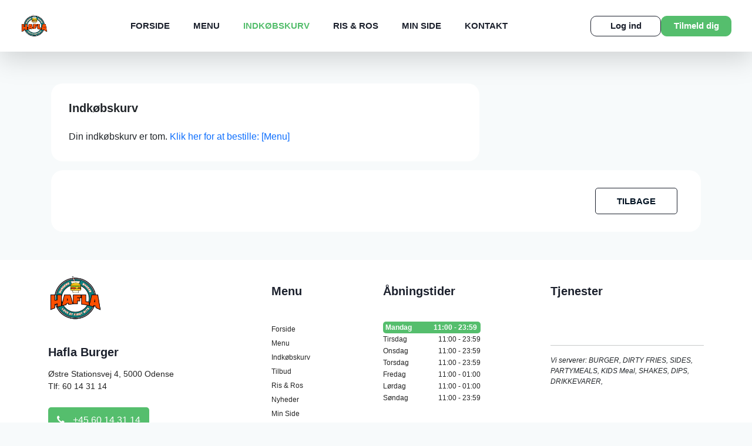

--- FILE ---
content_type: text/html
request_url: https://haflaburger.dk/cart.php
body_size: 49656
content:

<!DOCTYPE html>
<html lang="da">

<head>
    <!-- Meta -->
    <meta charset="ISO-8859-1">
    <meta name="viewport" content="width=device-width, initial-scale=1.0, maximum-scale=1.0">
    <meta http-equiv="X-UA-Compatible" content="ie=edge">
    <title>Hafla Burger - Odense - Takeaway Restaurant - Online Bestilling | INDKØBSKURV</title>
    <meta name="description" content="Burger og mere på menukortet hos Hafla Burger i Odense og når du bestiller på vores hjemmeside, får du mulighed for rabatter."></meta>
<meta name="keywords" content="Burger Online, Grill Odense, burger, Spisested, online bestilling, mad, spiser, spise, spis, online bestilling, Fyn Restaurant, mad bestil mad online, grill Odense, Odense, Spis Odense, Mad Odense, Restaurant, restaurant grill, online burger, burger i Odense, eRestaurant, eRestaurant Suite Professional, Burger Webshop, Burger Online Butik"></meta>
<meta name="Title" content="Hafla Burger - Take Away restaurant online - Odense"></meta>
<meta name="Abstract" content="Hafla Burger - Odense Spisested Restaurant Odense Restaurant Burger Odense Grill Odense, Web Wap Solutions - eRestaurant."></meta>
<meta name="Copyright" content="(C) RESTO - eRestaurant"></meta>
<meta name="Author" content="eRestaurant - www.erestaurant.dk"></meta>

<meta name="DC.Title" content="Hafla Burger Takeaway - Odense Burger og mere på menukortet og når du bestiller på vores hjemmeside, får du mulighed for rabatter"></meta>
<meta name="DC.Description" content="Hafla Burger Takeaway - Odense - Burger og mere på menukortet hos Hafla Burger i Odense"></meta>
<meta name="DC.Subject" content="Hafla Burger Takeaway - Odense Burger og mere på menukortet og når du bestiller på vores hjemmeside, får du mulighed for rabatter."></meta>
<meta name="DC.Creator" content="eRestaurant RESTO - http://erestaurant.dk"></meta>
<meta name="DC.Publisher" content="eRestaurant RESTO - http://erestaurant.dk"></meta>
<meta name="DC.Date" content="2007-11-01"></meta>
<meta name="DC.Language" content="da"></meta>

<!-- Bing auth -->
<meta name="msvalidate.01" content="D1C3D2ECFFF1FFB903CAB31ECD3012F8" />

<!-- Favicon -->
<link rel="apple-touch-icon" sizes="180x180" href="template/yilmaz2022/images/favicon/apple-touch-icon.png">
<link rel="icon" type="image/png" sizes="32x32" href="template/yilmaz2022/images/favicon/favicon-32x32.png">
<link rel="icon" type="image/png" sizes="16x16" href="template/yilmaz2022/images/favicon/favicon-16x16.png">
<link rel="manifest" href="template/yilmaz2022/images/favicon/site.webmanifest">
<link rel="canonical" href="https://haflaburger.dk" />
<!-- Favicon End -->


<meta property="og:url"           content="https://haflaburger.dk" />
<meta property="og:type"          content="website" />
<meta property="og:title"         content="Hafla Burger" />
<meta property="og:description"   content="Hafla Burger Takeaway i Odense" />
<meta property="og:image"         content="https://haflaburger.dk/template/yilmaz2022/images/logo.png" />

<meta http-equiv="Content-Language" content="da"></meta>

<meta http-equiv="Cache-Control" content="no-cache">



<meta name="Revisit-After" content="7 Days"></meta>
<meta name="robots" content="noarchive"></meta>
<meta name="googlebot" content="noarchive"></meta>
<meta name="distribution" content="GLOBAL"></meta>
    <!-- Meta End-->

    <!-- Favicon -->
    <link rel="apple-touch-icon" sizes="180x180" href="template/yilmaz2022/images/favicon/apple-touch-icon.png">
    <link rel="icon" type="image/png" sizes="32x32" href="template/yilmaz2022/images/favicon/favicon-32x32.png">
    <link rel="icon" type="image/png" sizes="16x16" href="template/yilmaz2022/images/favicon/favicon-16x16.png">
    <link rel="manifest" href="template/yilmaz2022/images/favicon/site.webmanifest?ver=20250422">
    <!-- Favicon End -->

    <!-- view css and js -->
    
    
    
    <script type="text/javascript">
        window.addEventListener('load', (event) => {
            var _gaq = _gaq || [];
            _gaq.push(['_setAccount', 'UA-56321887-1']);
            _gaq.push(['_setDomainName', 'haflaburger.dk']);
            _gaq.push(['_trackPageview']);

            (function() {
                var ga = document.createElement('script'); ga.type = 'text/javascript'; ga.async = true;
                ga.src = ('https:' == document.location.protocol ? 'https://ssl' : 'http://www') + '.google-analytics.com/ga.js';
                var s = document.getElementsByTagName('script')[0]; s.parentNode.insertBefore(ga, s);
            })();
        })
    </script>




    <script type="text/javascript">
        window.addEventListener('load', (event) => {
            <!-- Facebook Pixel Code -->
            !function(f,b,e,v,n,t,s)
            {if(f.fbq)return;n=f.fbq=function(){n.callMethod?
                n.callMethod.apply(n,arguments):n.queue.push(arguments)};
                if(!f._fbq)f._fbq=n;n.push=n;n.loaded=!0;n.version='2.0';
                n.queue=[];t=b.createElement(e);t.async=!0;
                t.src=v;s=b.getElementsByTagName(e)[0];
                s.parentNode.insertBefore(t,s)}(window, document,'script',
                'https://connect.facebook.net/en_US/fbevents.js');
            fbq('init', '628358968870667');
            fbq('track', 'PageView');
            <!-- End Facebook Pixel Code -->
        });
    </script>
    <noscript><img rel="preload" height="1" width="1" style="display:none" alt="facebook" src="https://www.facebook.com/tr?id=628358968870667&ev=PageView&noscript=1"/></noscript>



    <!-- Links -->
    <link href="https://fonts.googleapis.com/css2?family=Inter:wght@100;200;300;400;500;600;700;800;900&display=swap"
          rel="stylesheet">
    <link href="https://cdn.jsdelivr.net/npm/bootstrap@5.1.1/dist/css/bootstrap.min.css?ver=20250422" rel="stylesheet"
          integrity="sha384-F3w7mX95PdgyTmZZMECAngseQB83DfGTowi0iMjiWaeVhAn4FJkqJByhZMI3AhiU" crossorigin="anonymous">
    <link href="https://maxcdn.bootstrapcdn.com/font-awesome/4.7.0/css/font-awesome.min.css?ver=20250422" rel="stylesheet">
    <link href="https://cdnjs.cloudflare.com/ajax/libs/animate.css/3.7.2/animate.min.css?ver=20250422" rel="stylesheet">
    <link href="https://cdnjs.cloudflare.com/ajax/libs/intl-tel-input/17.0.8/css/intlTelInput.min.css?ver=20250422" rel="stylesheet">
    <link rel="stylesheet" type="text/css" href="views/desktop-yilmaz2022/js/jquery/ext/timepicker-0.3.3/jquery.ui.timepicker.css?ver=0.3.3" />
    <link href="views/desktop-yilmaz2022/css/lightbox.min.css?ver=20250422" rel="stylesheet">
    
    
    

    <link href="views/desktop-yilmaz2022/css/semantic/calendar.css?ver=20250422" media="print" onload="this.media='all'">

    <link href="views/desktop-yilmaz2022/css/main.css?ver=20250422" rel="stylesheet">
        <link href="views/desktop-yilmaz2022/css/erestaurant.css?ver=20250422" rel="stylesheet">
    <link href="template/yilmaz2022/css/shop.css?ver=20250422-" rel="stylesheet">
    <!-- Links End -->

            
<!-- Google Tag Manager -->
<script>(function(w,d,s,l,i){w[l]=w[l]||[];w[l].push({'gtm.start':
new Date().getTime(),event:'gtm.js'});var f=d.getElementsByTagName(s)[0],
j=d.createElement(s),dl=l!='dataLayer'?'&l='+l:'';j.async=true;j.src=
'https://www.googletagmanager.com/gtm.js?id='+i+dl;f.parentNode.insertBefore(j,f);
})(window,document,'script','dataLayer','GTM-MTVQQG5H');</script>
<!-- End Google Tag Manager -->


    </head>

<body itemscope itemtype="https://schema.org/Restaurant">
    



<div id="fb-root"></div>
<script async defer crossorigin="anonymous" src="https://connect.facebook.net/en_US/sdk.js#xfbml=1&version=v20.0" nonce="xzAI1SFD"></script>



<!-- Header -->
<header>
    <a href="index.php" class="logo">
        <img itemprop="image" src="template/yilmaz2022/images/logo.png" alt="Logo" title="Hafla Burger" fetchpriority="high">
    </a>

    <nav>
    <ul class="menu">
                                                        <li id="index-menu-item" class="top-menu-item menu-index">
                                                    <a href="forside" title="Forside" rel="canonical">Forside</a>
                                            </li>
                                                                                    <li id="menu-menu-item" class="top-menu-item menu-menu">
                                                    <a href="menu" title="Menu" rel="canonical">Menu</a>
                                            </li>
                                                                                    <li id="cart-menu-item" class="top-menu-item menu-cart active">
                                                    <a href="kurv" title="Indkøbskurv" rel="canonical">Indkøbskurv</a>
                                            </li>
                                                                                                        <li id="review-menu-item" class="top-menu-item menu-review">
                                                    <a href="risogros" title="Ris & Ros" rel="canonical">Ris & Ros</a>
                                            </li>
                                                                                                        <li id="mypage-menu-item" class="top-menu-item menu-mypage">
                                                    <a href="minside" title="Min Side" rel="canonical">Min Side</a>
                                            </li>
                                                                                    <li id="contact-menu-item" class="top-menu-item menu-contact">
                                                    <a href="kontakt" title="Kontakt" rel="canonical">Kontakt</a>
                                            </li>
                                                                            
        <!--
                <li id="index-menu-item" class="active top-menu-item"><a href="forside" title="Forside" rel="canonical">FORSIDE</a></li>
                <li id="menu-menu-item" class="top-menu-item"><a href="menu" title="Menu" rel="canonical">MENU</a></li>
                <li id="cart-menu-item" class="top-menu-item"><a href="kurv" title="Indkøbskurv">INDKØBSKURV</a></li>
                <li id="review-menu-item" class="top-menu-item"><a href="risogros" title="Ris og Ros">RIS & ROS</a></li>
                <li id="mypage-menu-item" class="top-menu-item"><a href="minside" title="Min Side">MIN SIDE</a></li>
                <li id="contact-menu-item" class="top-menu-item"><a href="kontakt" title="Kontakt os" rel="canonical">KONTAKT</a></li>

                                                                                                                                                                                                                                                                                                                                                                                                                                                                                            
                -->
    </ul>
    <a href="#" class="menu-trigger">
        <span></span>
        <span></span>
        <span></span>
    </a>
</nav>
<div class="actions">
            <a href="#" title="Log Ind" class="login-btn button-style-01 hover01" style="--bg-color: #fff; --color: #1C212D; --border-color:#1C212D; --height: 35px; --width: 120px;" data-bs-toggle="modal" data-bs-target="#modalLogin">Log ind</a>
        <a href="#" title="Tilmeld dig" class="register-btn button-style-01 hover01" style="--bg-color: #55BE6D; --color: #fff; --border-color:#55BE6D ; --height: 35px; --width: 120px;" data-bs-toggle="modal" data-bs-target="#modalRegistration">Tilmeld dig</a>
    </div>
</header>
<!-- Header End -->
<section class="kontroller container">
    
    <h1></h1>
    <br>
    
    <div id="custom-header"></div>

    <div class="row mt15">
        <div class="col-xl-8 col-lg-12">
            <div class="menu-order-list">
                <h4>Indkøbskurv</h4>
                                    Din indkøbskurv er tom. <a class="cart-empty-cart-notification" href="menu.php">Klik her for at bestille: [Menu]</a>
                            </div>
        </div>

                <div class="col-lg-12 mt15">
            <div class="menu-order-list d-flex">
                <div class="checkbox" style="visibility: hidden;">
                    <input type="checkbox" id="check02">
                    <label for="check02">
                        <span>
                            Jeg har læst og accepteret uden undtagelse alle de retningslinier der er beskrevet i <a class="dialog" href="ajax/privacyPlain.php" title="Handelsbetingelserne, Betingelser &amp; Vilkår">handelsbetingelserne</a>
                        </span>
                    </label>
                </div>

                <div class="actions mt0">
                    <a href="menu.php" class="button-style-01 hover01" style="--bg-color: transparent; --color: #031424; --border-color:#1C212D; --height: 45px; --width: 140px;">TILBAGE</a>
                                    </div>
            </div>
            <br><br>

        </div>
    </div>
</section>
<!-- Modal -->
<div class="modal loginModal fade" id="modalLogin" tabindex="-1" aria-labelledby="loginModalLabel" aria-hidden="true">
    <div class="modal-dialog modal-dialog-centered">
        <div class="modal-content">

            <div id="success-body" class="ishidden" style="text-align: center">
                <br><br>
                <img loading="lazy" src="views/desktop-yilmaz2022/images/icons/green-tick-big-green.png" alt="tick" style="max-width: 90%"/><br><br>
                <a href="checkout_information.php" class="button-style-01 hover01" style="--bg-color: #55BE6D; --color: #fff; --border-color:#55BE6D ; --height: 45px; --width: 100%;">fortsæt</a>
                <br><br>
            </div>

            <div class="modal-inner">
                <div class="modal-header">
                    <button type="button" class="close-btn" data-bs-dismiss="modal" aria-label="Close">
                        <svg id="Group_6547" data-name="Group 6547" xmlns="http://www.w3.org/2000/svg" width="28.969" height="28.969" viewBox="0 0 28.969 28.969">
                            <g id="_x33_">
                                <path id="Path_25611" data-name="Path 25611" d="M21.727,2.414a4.833,4.833,0,0,1,4.828,4.828V21.727a4.833,4.833,0,0,1-4.828,4.828H7.242a4.833,4.833,0,0,1-4.828-4.828V7.242A4.833,4.833,0,0,1,7.242,2.414Zm0-2.414H7.242A7.242,7.242,0,0,0,0,7.242V21.727a7.242,7.242,0,0,0,7.242,7.242H21.727a7.242,7.242,0,0,0,7.242-7.242V7.242A7.242,7.242,0,0,0,21.727,0Z" fill="#000"/>
                            </g>
                            <path id="Path_25612" data-name="Path 25612" d="M14.646,12.939,18.06,9.526a1.207,1.207,0,0,0-1.707-1.707l-3.414,3.414L9.524,7.818A1.207,1.207,0,0,0,7.818,9.524l3.415,3.415L7.819,16.353A1.207,1.207,0,1,0,9.526,18.06l3.414-3.414,3.414,3.414a1.207,1.207,0,0,0,1.707-1.707Z" transform="translate(1.545 1.545)" fill="#000"/>
                        </svg>
                    </button>
                    <h4>Log venligst ind</h4>
                </div>
                <div class="modal-body">
                    <div class="alert alert-warning ishidden" role="alert" id="login-error-wrapper">
                        <i class="fa fa-exclamation-triangle" aria-hidden="true"></i> <span id="error-message"></span>
                    </div>

                    <form action="checkout_information.php?t=1768842698" method="post" name="login" onsubmit="return app.login(this);">
                        <div class="form-style">
                            <label for="username">Mobilnummer eller e-mail</label>
                            <input type="username"  name="username" id="username" placeholder="Mobilnummer eller e-mail">

                        </div>
                        <div class="form-style">
                            <label for="password">Adgangskode</label>
                            <input type="password" name="password" id="password"  placeholder="Adgangskode">
                        </div>
                        <p class="pl5 mt10 mb10 small">
                            <input type="checkbox" name="staylogged" value="1" id="stay-loggedin" />
                            <label id="stay-loggedin-label" for="stay-loggedin">Forbliv logget ind</label><br>
                            <small class="text-muted">Fjern markeringen hvis du er på en offentlig maskine</small>
                        </p>

                        <a href="forgotpassword.php" class="link-text" style="font-weight: 600">
                            Jeg har glemt min adgangskode
                            <img loading="lazy" src="views/desktop-yilmaz2022/images/icons/lock.svg" alt="lock">
                        </a>

                           <button type="submit" name="login" class="button-style-01 mb15 hover01" style="--bg-color: #55BE6D; --color: #fff; --border-color:#55BE6D ; --height: 55px; --width: 100%;">
                            LOG IND
                            <img loading="lazy" id="login-indicator" class="ishidden"  src="views/desktop-yilmaz2022/images/indicators/vertical.gif" title="Vent venligst..." alt="Vent venligst..." />
                        </button>

                        <hr class="hr-text" data-content="ELLER" />

                                                    <a href="checkout_information.php?t=1768842698&isguest=1" class="button-style-01 mb10 hover01" style="--bg-color: transparent; --color: #000; --border-color:#6C727F ; --height: 55px; --width: 100%;"><img loading="lazy" src="views/desktop-yilmaz2022/images/icons/anonymous.svg" alt="Gæst">Fortsæt som gæst</a>
                                                
                        <p class="text-center mt25 mb25">Har du ikke en konto?</p>
                        <a href="#" class="button-style-01 mb15 hover01" style="--bg-color: #000; --color: #fff; --border-color:#000 ; --height: 55px; --width: 100%;" data-bs-toggle="modal" data-bs-target="#modalRegistration">OPRET KONTO</a>
                    </form>
                </div>
            </div>
        </div>
    </div>
</div>

<!-- Footer -->
<footer>
    <div class="container">
        <div class="row">

            <div class="col-lg-4">
                <a href="index.php" class="logo"><img loading="lazy" itemprop="image" src="template/yilmaz2022/images/logo.png" alt="Logo"></a>
                <h2 itemprop="name">Hafla Burger</h2>
                <address itemprop="address" itemscope itemtype="https://schema.org/PostalAddress">
                    <span itemprop="streetAddress">Østre Stationsvej 4, 5000 <span itemprop="areaServed">Odense</span></span>
                </address>

                <div class="info">
                                        <a itemprop="telephone" href="tel:60 14 31 14" title="Ring til forretning">Tlf: 60 14 31 14</a>
                                                            
                                        <a itemprop="telephone" href="tel:+45 60 14 31 14" title="Ring til forretning" class="button hover01"><i class="fa fa-phone"></i> +45 60 14 31 14</a>
                                    </div>

                <div id="allergy-info-footer" style="clear:both">
                    <hr class="allergy-info-hr" />
                    <a href="contact.php">
                        Hvis du - eller den du bestiller for - <br>har fødevareallergi eller er intolerant over for bestemte fødevarer<br>
                        klik her og kontakt os.
                    </a>
                    <hr class="allergy-info-hr" />
                </div>

                                    <a href="https://www.findsmiley.dk/Sider/Search.aspx?k=38136135" target="_blank" rel="noreferrer" title="fødevare kontrolrapport">
                        <img loading="lazy" src="template_shared/yilmaz2022/images/materials/saControl.png" alt="fødevare kontrolrapport" title="fødevare kontrolrapport" class="saControl">
                    </a>
                
            </div>

            <div class="col-lg-2 col-md-6 mobil-none">
                <h6 class="menu-title">Menu</h6>
<ul class="menu">
                        <li><a href="index.php" title="Forside">Forside</a></li>
                                <li><a href="menu.php" title="Menu">Menu</a></li>
                                <li><a href="cart.php" title="Indkøbskurv">Indkøbskurv</a></li>
                                <li><a href="offers.php" title="Tilbud">Tilbud</a></li>
                                <li><a href="review.php" title="Ris & Ros">Ris & Ros</a></li>
                                <li><a href="news.php" title="Nyheder">Nyheder</a></li>
                                <li><a href="mypage.php" title="Min Side">Min Side</a></li>
                                <li><a href="contact.php" title="Kontakt">Kontakt</a></li>
                                <li><a href="privacy.php" title="Betingelse & Vilkår">Betingelse & Vilkår</a></li>
                                <li><a href="sitemap.php" title="Sitemap">Sitemap</a></li>
            
</ul>
            </div>

            <div class="col-lg-2 col-md-6 mobil-none">
                <h6 class="menu-title">Åbningstider</h6>
                
                <ul class="menu between">
                                                                        <li itemprop="openingHours" class="openingtime-today"><a href="#">Mandag <span>11:00 - 23:59</span></a></li>
                                                                                                <li itemprop="openingHours" ><a href="#">Tirsdag <span>11:00 - 23:59</span></a></li>
                                                                                                <li itemprop="openingHours" ><a href="#">Onsdag <span>11:00 - 23:59</span></a></li>
                                                                                                <li itemprop="openingHours" ><a href="#">Torsdag <span>11:00 - 23:59</span></a></li>
                                                                                                <li itemprop="openingHours" ><a href="#">Fredag <span>11:00 - 01:00</span></a></li>
                                                                                                <li itemprop="openingHours" ><a href="#">Lørdag <span>11:00 - 01:00</span></a></li>
                                                                                                <li itemprop="openingHours" ><a href="#">Søndag <span>11:00 - 23:59</span></a></li>
                                            
                </ul>
            </div>

            <div class="col-lg-3 offset-lg-1 pb-5">
                <h6 class="menu-title">Tjenester</h6>
                <div class="fb-page" data-href="https://www.facebook.com/Haflaburger.dk/" data-small-header="false" data-adapt-container-width="true" data-hide-cover="false" data-show-facepile="false"></div>
                <div id="serves-cuisine">
                    <hr />
                    Vi serverer:
                                            <span class="ceo-category"><span itemprop="servesCuisine">BURGER</span>, </span>
                                            <span class="ceo-category"><span itemprop="servesCuisine">DIRTY FRIES</span>, </span>
                                            <span class="ceo-category"><span itemprop="servesCuisine">SIDES</span>, </span>
                                            <span class="ceo-category"><span itemprop="servesCuisine">PARTYMEALS</span>, </span>
                                            <span class="ceo-category"><span itemprop="servesCuisine">KIDS Meal</span>, </span>
                                            <span class="ceo-category"><span itemprop="servesCuisine">SHAKES</span>, </span>
                                            <span class="ceo-category"><span itemprop="servesCuisine">DIPS</span>, </span>
                                            <span class="ceo-category"><span itemprop="servesCuisine">DRIKKEVARER</span>, </span>
                    
                </div>
            </div>

        </div>

        <div class="row align-items-center">
            <div class="col-lg-4 mobil-order-3">
                <span class="copy text-muted" style="font-size:11px;">Copyright &copy; 2022 - Leveret af:<br> Online Bestilling System - eRestaurant Suite Pro.</span>
<div id="erestaurant-title"><a style="font-size:11px;color:#6c757d!important;" href="https://erestaurant.dk" rel="noopener" target="_blank" title="RESTO / eRestaurant.dk">Klik her og få din egen forretning online i dag</a></div>
<div><a href="https://erestaurant.dk" rel="noopener" target="_blank" title="eRestaurant.dk"><img rel="preload" style="max-width:200px;" src="images/erestaurant/logo-300x99.png" title="RESTO / eRestaurant.dk" alt="eRestaurant.dk" /></a></div>

            </div>
            <div class="col-lg-4 mobil-order-2">
                <img loading="lazy" class="card-img" src="views/desktop-yilmaz2022/images/payments/kortlogo_64px_kant2_625954af01e9a.png" alt="Kreditkort" />
            </div>
            <div class="col-lg-4 mobil-order-1">
                <ul class="social-media">
                    <li id="facebook"><a title="Følg os på facebook" target="_blank" rel="noopener" href="https://www.facebook.com/Haflaburger.dk/"><i class="fa fa-facebook"></i></a></li>
                    <li id="instagram"><a title="Følg os på Instagram" target="_blank" rel="noopener" href="http://instagram.com"><i class="fa fa-instagram"></i></a></li>
                    <li id="twitter"><a title="Følg os på Twitter" target="_blank" rel="noopener" href="http://twitter.com"><i class="fa fa-twitter"></i></a></li>
                    <li id="linkedin"><a title="Følg os på Linkedin" target="_blank" rel="noopener" href="https://www.linkedin.com"><i class="fa fa-linkedin"></i></a></li>
                    <li id="whatsapp"><a title="Kontakt os på Whatsapp" target="_blank" rel="noopener" href="https://whatsapp.com"><i class="fa fa-whatsapp"></i></a></li>
                    <li id="youtube"><a title="Følg os på Youtube" target="_blank" rel="noopener" href="https://youtube.com"><i class="fa fa-youtube"></i></a></li>
                </ul>
            </div>
        </div>
    </div>
    <!-- Modal -->
<div class="modal loginModal modalRezerve fade" id="modalRezerve" tabindex="-1" aria-labelledby="exampleModalLabel"
     aria-hidden="true">
    <div class="modal-dialog modal-dialog-centered">
        <div class="modal-content">
            <div class="modal-inner">
                <div class="modal-header">
                    <button type="button" class="close-btn" data-bs-dismiss="modal" aria-label="Close">
                        <svg id="Group_6547" data-name="Group 6547" xmlns="http://www.w3.org/2000/svg"
                             width="28.969" height="28.969" viewBox="0 0 28.969 28.969">
                            <g id="_x33_">
                                <path id="Path_25611" data-name="Path 25611"
                                      d="M21.727,2.414a4.833,4.833,0,0,1,4.828,4.828V21.727a4.833,4.833,0,0,1-4.828,4.828H7.242a4.833,4.833,0,0,1-4.828-4.828V7.242A4.833,4.833,0,0,1,7.242,2.414Zm0-2.414H7.242A7.242,7.242,0,0,0,0,7.242V21.727a7.242,7.242,0,0,0,7.242,7.242H21.727a7.242,7.242,0,0,0,7.242-7.242V7.242A7.242,7.242,0,0,0,21.727,0Z"
                                      fill="#000" />
                            </g>
                            <path id="Path_25612" data-name="Path 25612"
                                  d="M14.646,12.939,18.06,9.526a1.207,1.207,0,0,0-1.707-1.707l-3.414,3.414L9.524,7.818A1.207,1.207,0,0,0,7.818,9.524l3.415,3.415L7.819,16.353A1.207,1.207,0,1,0,9.526,18.06l3.414-3.414,3.414,3.414a1.207,1.207,0,0,0,1.707-1.707Z"
                                  transform="translate(1.545 1.545)" fill="#000" />
                        </svg>
                    </button>
                    <h4 id="modal-title" class="opret-tt">Reservation</h4>
                </div>
                <div class="modal-body">
                    <div id="successful-reservation" class="alert alert-success" role="alert" style="display: none;"></div>
                    <div id="failed-reservation" class="alert alert-danger" role="alert" style="display: none;"></div>
                    <div id="reservation-modal-wrapper" class="rezervosyon-modal">
                        <p>
                            Reservationen er først gyldig efter vores bekræftelse. Bordbestillinger skal ske senest
                            dagen før. Bordbestilling til samme dag skal være foretaget pr. telefon i restaurantens
                            åbningstid
                        </p>
                        <form action="" method="post" id="reservation-form" class="row justify-content-between form">
                            <input type="hidden" name="fighter" id="fighter" value="" />
                            <div class="col-lg-5">
                                <div class="input-style mb30">
                                    <label for=""><img src="views/desktop-yilmaz2022/images/icons/calendar2.svg" alt="date"> VÆLG DATO</label>
                                    <div class="ui calendar" id="reservation-calender"></div>
                                    <input type="hidden" name="selected-date" id="selected-date" value="" />
                                </div>

                                <div class="input-style mb30">
                                    <label for=""><img src="views/desktop-yilmaz2022/images/icons/clock.svg" alt="time"> Hvad tid</label>
                                    <div class="row">
                                        <div class="col-6">
                                            <input id="time-hour" name="time-hour" type="number" value="14" max="24" min="0" onchange="javascript:reservation.hourChanged(this.value);">
                                        </div>
                                        <div class="col-6">
                                            <input id="time-min" name="time-min" type="number" value="00" max="55" min="0" onchange="javascript:reservation.minChanged(this.value);">
                                        </div>
                                        <div class="col-12">
                                            <div id="selected-date-time" class="conclusion"></div>
                                        </div>
                                    </div>
                                </div>
                            </div>
                            <div class="col-lg-6">
                                <div class="input-style mb20">
                                    <label for=""><img src="views/desktop-yilmaz2022/images/icons/reserved.svg" alt="numerofguests"> ANTAL GÆSTER</label>
                                    <select name="guests" id="reservation-guests">
                                        <option value="1">1 gæst</option>
                                        <option value="2">2 gæster</option>
                                        <option value="3">3 gæster</option>
                                        <option value="4">4 gæster</option>
                                        <option value="5">5 gæster</option>
                                        <option value="6">6 gæster</option>
                                        <option value="7">7 gæster</option>
                                        <option value="8">8 gæster</option>
                                        <option value="9">9 gæster</option>
                                        <option value="10">10 gæster</option>
                                    </select>
                                </div>

                                <div class="input-style">
                                    <label for=""><img src="views/desktop-yilmaz2022/images/icons/reserved.svg" alt="reserved"> KONTAKT OPLYSNINGER</label>
                                    <input type="text" name="name" id="reservation-name" class="mb10" placeholder="Dit Navn:">
                                    <input type="text" name="phone" id="reservation-phone" class="mb10" placeholder="Telefon/mobilnummer:">
                                    <input type="text" name="email" id="reservation-email" class="mb10" placeholder="E-mail:">
                                    <textarea name="message" id="reservation-message" placeholder="evt besked:"></textarea>
                                </div>
                                <input type="hidden" name="reservation_token" id="reservation_token" value="d0225779867a3b3f5d2388d799a1103e" />
                                <a href="#" id="send-reservation" class="button-style-01 hover01" style="--bg-color: #55BE6D; --color: #fff; --border-color:#55BE6D ; --height: 55px; --width: 100%;">SEND</a>
                            </div>
                        </form>
                    </div>
                </div>
            </div>
        </div>
    </div>
</div>
</footer>
<!-- Footer End -->
<!-- Modal -->
<div class="modal loginModal fade" id="modalLogin" tabindex="-1" aria-labelledby="loginModalLabel" aria-hidden="true">
    <div class="modal-dialog modal-dialog-centered">
        <div class="modal-content">

            <div id="success-body" class="ishidden" style="text-align: center">
                <br><br>
                <img loading="lazy" src="views/desktop-yilmaz2022/images/icons/green-tick-big-green.png" alt="tick" style="max-width: 90%"/><br><br>
                <a href="checkout_information.php" class="button-style-01 hover01" style="--bg-color: #55BE6D; --color: #fff; --border-color:#55BE6D ; --height: 45px; --width: 100%;">fortsæt</a>
                <br><br>
            </div>

            <div class="modal-inner">
                <div class="modal-header">
                    <button type="button" class="close-btn" data-bs-dismiss="modal" aria-label="Close">
                        <svg id="Group_6547" data-name="Group 6547" xmlns="http://www.w3.org/2000/svg" width="28.969" height="28.969" viewBox="0 0 28.969 28.969">
                            <g id="_x33_">
                                <path id="Path_25611" data-name="Path 25611" d="M21.727,2.414a4.833,4.833,0,0,1,4.828,4.828V21.727a4.833,4.833,0,0,1-4.828,4.828H7.242a4.833,4.833,0,0,1-4.828-4.828V7.242A4.833,4.833,0,0,1,7.242,2.414Zm0-2.414H7.242A7.242,7.242,0,0,0,0,7.242V21.727a7.242,7.242,0,0,0,7.242,7.242H21.727a7.242,7.242,0,0,0,7.242-7.242V7.242A7.242,7.242,0,0,0,21.727,0Z" fill="#000"/>
                            </g>
                            <path id="Path_25612" data-name="Path 25612" d="M14.646,12.939,18.06,9.526a1.207,1.207,0,0,0-1.707-1.707l-3.414,3.414L9.524,7.818A1.207,1.207,0,0,0,7.818,9.524l3.415,3.415L7.819,16.353A1.207,1.207,0,1,0,9.526,18.06l3.414-3.414,3.414,3.414a1.207,1.207,0,0,0,1.707-1.707Z" transform="translate(1.545 1.545)" fill="#000"/>
                        </svg>
                    </button>
                    <h4>Log venligst ind</h4>
                </div>
                <div class="modal-body">
                    <div class="alert alert-warning ishidden" role="alert" id="login-error-wrapper">
                        <i class="fa fa-exclamation-triangle" aria-hidden="true"></i> <span id="error-message"></span>
                    </div>

                    <form action="checkout_information.php?t=1768842698" method="post" name="login" onsubmit="return app.login(this);">
                        <div class="form-style">
                            <label for="username">Mobilnummer eller e-mail</label>
                            <input type="username"  name="username" id="username" placeholder="Mobilnummer eller e-mail">

                        </div>
                        <div class="form-style">
                            <label for="password">Adgangskode</label>
                            <input type="password" name="password" id="password"  placeholder="Adgangskode">
                        </div>
                        <p class="pl5 mt10 mb10 small">
                            <input type="checkbox" name="staylogged" value="1" id="stay-loggedin" />
                            <label id="stay-loggedin-label" for="stay-loggedin">Forbliv logget ind</label><br>
                            <small class="text-muted">Fjern markeringen hvis du er på en offentlig maskine</small>
                        </p>

                        <a href="forgotpassword.php" class="link-text" style="font-weight: 600">
                            Jeg har glemt min adgangskode
                            <img loading="lazy" src="views/desktop-yilmaz2022/images/icons/lock.svg" alt="lock">
                        </a>

                           <button type="submit" name="login" class="button-style-01 mb15 hover01" style="--bg-color: #55BE6D; --color: #fff; --border-color:#55BE6D ; --height: 55px; --width: 100%;">
                            LOG IND
                            <img loading="lazy" id="login-indicator" class="ishidden"  src="views/desktop-yilmaz2022/images/indicators/vertical.gif" title="Vent venligst..." alt="Vent venligst..." />
                        </button>

                        <hr class="hr-text" data-content="ELLER" />

                                                    <a href="checkout_information.php?t=1768842698&isguest=1" class="button-style-01 mb10 hover01" style="--bg-color: transparent; --color: #000; --border-color:#6C727F ; --height: 55px; --width: 100%;"><img loading="lazy" src="views/desktop-yilmaz2022/images/icons/anonymous.svg" alt="Gæst">Fortsæt som gæst</a>
                                                
                        <p class="text-center mt25 mb25">Har du ikke en konto?</p>
                        <a href="#" class="button-style-01 mb15 hover01" style="--bg-color: #000; --color: #fff; --border-color:#000 ; --height: 55px; --width: 100%;" data-bs-toggle="modal" data-bs-target="#modalRegistration">OPRET KONTO</a>
                    </form>
                </div>
            </div>
        </div>
    </div>
</div>
<!-- Modal -->
<div class="modal loginModal fade" id="modalRegistration" tabindex="-1" aria-labelledby="modalRegistrationLabel"
     aria-hidden="true">
    <div class="modal-dialog modal-dialog-centered">
        <div class="modal-content">
            <div class="modal-inner">
                <div class="modal-header">
                    <button type="button" class="close-btn" data-bs-dismiss="modal" aria-label="Close">
                        <svg id="Group_6547" data-name="Group 6547" xmlns="http://www.w3.org/2000/svg"
                             width="28.969" height="28.969" viewBox="0 0 28.969 28.969">
                            <g id="_x33_">
                                <path id="Path_25611" data-name="Path 25611"
                                      d="M21.727,2.414a4.833,4.833,0,0,1,4.828,4.828V21.727a4.833,4.833,0,0,1-4.828,4.828H7.242a4.833,4.833,0,0,1-4.828-4.828V7.242A4.833,4.833,0,0,1,7.242,2.414Zm0-2.414H7.242A7.242,7.242,0,0,0,0,7.242V21.727a7.242,7.242,0,0,0,7.242,7.242H21.727a7.242,7.242,0,0,0,7.242-7.242V7.242A7.242,7.242,0,0,0,21.727,0Z"
                                      fill="#000" />
                            </g>
                            <path id="Path_25612" data-name="Path 25612"
                                  d="M14.646,12.939,18.06,9.526a1.207,1.207,0,0,0-1.707-1.707l-3.414,3.414L9.524,7.818A1.207,1.207,0,0,0,7.818,9.524l3.415,3.415L7.819,16.353A1.207,1.207,0,1,0,9.526,18.06l3.414-3.414,3.414,3.414a1.207,1.207,0,0,0,1.707-1.707Z"
                                  transform="translate(1.545 1.545)" fill="#000" />
                        </svg>
                    </button>
                    <h4 class="opret-tt"> Opret konto</h4>
                </div>

                <div class="alert alert-warning ishidden" role="alert" id="errors-wrapper">
                    <i class="fa fa-exclamation-triangle" aria-hidden="true"></i> <span id="errors"></span>
                </div>

                <div class="modal-body">
                    <form action="register.php" name="registration" id="registration" class="row" autocomplete="off">
                        <input type="hidden" name="fighter" value="" /> 
                        <input type="hidden" name="token" value="d0225779867a3b3f5d2388d799a1103e" />
                        <input type="hidden" name="simpleReqistration" value="1" />
                                                    <input type="hidden" name="return_url" value="mypage.php" />
                        
                        <div class="tt-new mt0">
                            <h5>Er du erhvervskunde?</h5>
                            <div class="checkbox-style03">
                                <input type="checkbox" id="iscompany" name="iscompany">
                                <label for="iscompany">Ja <span></span></label>
                            </div>
                        </div>
                        <div class="form-hide mb20">
                            <div class="row ">
                                <div class="form-style col-lg-6">
                                    <label for="cvr">CVR</label>
                                    <input type="text" name="cvr" id="cvr" placeholder="">
                                </div>
                                <div class="form-style col-lg-6">
                                    <label for="companyname">Firmanavn</label>
                                    <input type="text" name="companyname" id="companyname" placeholder="">
                                </div>
                                <div class="form-style col-lg-12 mb15">
                                    <label for="ean">EAN</label>
                                    <input type="text" name="ean" id="ean" placeholder="">
                                </div>

                            </div>
                        </div>
                        <div class="form-style col-lg-6">
                            <label for="firstname">Fornavn</label>
                            <input type="text" name="firstname" id="firstname" placeholder="" autocomplete="firstname">

                        </div>
                        <div class="form-style col-lg-6">
                            <label for="lastname">Efternavn</label>
                            <input type="text" name="lastname" id="lastname" placeholder="" autocomplete="lastname">
                        </div>
                        <div class="form-style input-icon col-lg-12">
                            <label for="email">E-mail</label>
                            <input type="text" name="email" id="email" placeholder="">
                            <img style="--ww: 18px" src="views/desktop-yilmaz2022/images/icons/email.svg" alt="email">
                        </div>
                        <div class="form-style mb0 col-lg-12">
                            <label for="mobilenumber">Mobilnummer</label>
                        </div>
                        <div class="form-style col-lg-3">
                                <input type="text" name="phoneArea" id="phoneArea" placeholder="" autocomplete="new-phoneArea" />
                        </div>
                        <div class="form-style input-icon col-lg-9">
                            <input type="text" name="mobilenumber" id="mobilenumber" placeholder="">
                            <img style="--ww: 14px" src="views/desktop-yilmaz2022/images/icons/hand-phone.svg" alt="phone">
                        </div>

                        <div class="form-style input-icon col-lg-6">
                            <label for="password_new">Vælg adgangskode</label>
                            <input type="password" name="password_new" id="password_new" placeholder="" autocomplete="new-password">
                            <img style="--ww: 14px" src="views/desktop-yilmaz2022/images/icons/lock-02.svg" alt="lock">
                        </div>
                        <div class="form-style input-icon col-lg-6">
                            <label for="password_confirm">Gentag adgangskode</label>
                            <input type="password" name="password_confirm" id="password_confirm" placeholder="" autocomplete="new-password">
                            <img style="--ww: 14px" src="views/desktop-yilmaz2022/images/icons/lock-02.svg" alt="lock">
                        </div>
                        
                        <div class="check-list">
                            <br><br>
                            <div class="checkbox">
                                <input type="checkbox" id="emailnewsletter" name="emailnewsletter" checked>
                                <label for="emailnewsletter"><span>Ja, jeg vil være blandt de første, der får besked om tilbud via e-mail</span></label>
                            </div>
                            <div class="checkbox">
                                <input type="checkbox" id="smsnewsletter" name="smsnewsletter" checked>
                                <label for="smsnewsletter"><span>Ja, jeg vil være blandt de første, der får besked om tilbud via SMS</span></label>
                            </div>
                        </div>

                        <div class="form-style col-lg-12">
                            <div class="cehckbox-robot">
                                <input type="checkbox" id="robot">
                                <label for="robot"><span>Jeg er ikke robot</span></label>
                            </div>
                        </div>

                        <div class="col-lg-12">
                            <button type="submit" class="button-style-01 mb15 hover01" name="doRegister" style="--bg-color: #55BE6D; --color: #fff; --border-color:#55BE6D ; --height: 55px; --width: 100%;">
                                <img id="register-indicator" class="ishidden" src="views/desktop-yilmaz2022/images/indicators/vertical.gif" title="Vent venligst..." alt="Vent venligst..." />
                                Opret
                            </button>
                        </div>

                    </form>
                </div>
            </div>
        </div>
    </div>
</div>

<!-- jquery -->

<script src="https://code.jquery.com/jquery-1.11.1.min.js?ver=20241130"></script>

<!-- Bootstrap -->
<script src="https://cdn.jsdelivr.net/npm/bootstrap@5.1.1/dist/js/bootstrap.bundle.min.js?ver=20241130"
        integrity="sha384-/bQdsTh/da6pkI1MST/rWKFNjaCP5gBSY4sEBT38Q/9RBh9AH40zEOg7Hlq2THRZ" crossorigin="anonymous">
</script>

<!-- Lightbox -->
<script src="views/desktop-yilmaz2022/js/lightbox.min.js?ver=20241130"></script>

<!-- Slick -->
<script defer src="views/desktop-yilmaz2022/js/slick.min.js?ver=20241130"></script>
<script defer src="views/desktop-yilmaz2022/js/slider.js?ver=20241130"></script>

<!-- Bootbox -->
<script src="views/desktop-yilmaz2022/js/bootbox/bootbox.all.min.js?ver=20241130"></script>

<!-- Application -->
<script src="views/desktop-yilmaz2022/js/application.js?ver=20241130"></script>

<!-- Main -->
<script src="views/desktop-yilmaz2022/js/moment-with-locales.min.js?ver=20241130"></script>
<script src="https://cdn.rawgit.com/mdehoog/Semantic-UI/6e6d051d47b598ebab05857545f242caf2b4b48c/dist/semantic.min.js"></script>
<script src="https://cdn.jsdelivr.net/jquery.validation/1.16.0/jquery.validate.min.js?ver=20241130"></script>
<script src="https://cdn.jsdelivr.net/jquery.validation/1.16.0/additional-methods.min.js"></script>
<script src="https://cdnjs.cloudflare.com/ajax/libs/intl-tel-input/17.0.8/js/intlTelInput.min.js?ver=20241130"></script>
<script defer type="text/javascript" src="https://maps.googleapis.com/maps/api/js?libraries=places&amp;key=AIzaSyBdhgx8SkGR-AgaVGUVgTaYObRp3SHOc-I"></script>
<script type="text/javascript" src="views/desktop-yilmaz2022/js/main.js"></script>

<script src="views/desktop-yilmaz2022/js/shopconnection.js?ver=20241130-01" type="text/javascript" charset="utf-8"></script>
<script async src="views/desktop-yilmaz2022/js/notify.min.js?ver=20241130" type="text/javascript"></script>

<!-- Shop -->
<script src="template/yilmaz2022/js/shop.js?ver=20241130-"></script>

<script defer src="views/desktop-yilmaz2022/js/tracking.js?ver=20241130" type="text/javascript" charset="utf-8"></script>
<script>
    $(document).ready(function () {
        
        try{
            registration.init();
        }catch(e){ console.info("unable to call registration init!" + e); }
        try{
            registration.setMobilePhoneFlags();
        }catch(e) {console.info("unable to set phone flags");}
        
    });
</script>
<script>
    // Javascript
    var input = document.querySelector("#phoneNumber");
    if(input) {
        window.intlTelInput(input, ({
            initialCountry: "dk"
        }));
    }

    $(document).ready(function () {
        reservation.init();

        $('.iti__flag-container').click(function () {
            var countryCode = $('.iti__selected-flag').attr('title');
            var countryCode = countryCode.replace(/[^0-9]/g, '')
            $('#phoneNumber').val("");
            $('#phoneNumber').val("+" + countryCode + " " + $('#phoneNumber').val());
        });
    });
</script>
</body>

</html>

--- FILE ---
content_type: image/svg+xml
request_url: https://haflaburger.dk/views/desktop-yilmaz2022/images/icons/email.svg
body_size: 608
content:
<svg xmlns="http://www.w3.org/2000/svg" width="17.803" height="14.242" viewBox="0 0 17.803 14.242">
  <g id="Layer_3" data-name="Layer 3" transform="translate(-1 -4)">
    <path id="Path_48063" data-name="Path 48063" d="M16.614,4H3.189A2.192,2.192,0,0,0,1,6.189v9.864a2.192,2.192,0,0,0,2.189,2.189H16.614A2.192,2.192,0,0,0,18.8,16.053V6.189A2.192,2.192,0,0,0,16.614,4ZM3.189,5.187H16.614a1,1,0,0,1,1,1v.454L9.9,11.6,2.187,6.643V6.189a1,1,0,0,1,1-1ZM16.614,17.055H3.189a1,1,0,0,1-1-1v-8L9.58,12.807a.593.593,0,0,0,.642,0l7.393-4.753v8a1,1,0,0,1-1,1Z" transform="translate(0 0)" fill="#cbcbcb"/>
  </g>
</svg>
